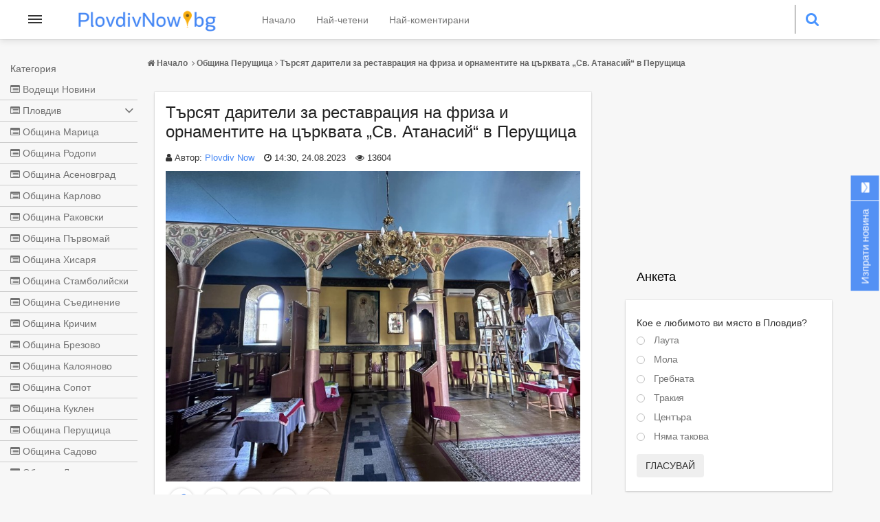

--- FILE ---
content_type: text/html; charset=UTF-8
request_url: https://plovdivnow.bg/obshtina-perushtica/tarsiat-dariteli-restavratsiia-friza-i-ornamentite-93651/
body_size: 11818
content:
<!DOCTYPE html>
<html lang='bg'>

<head>
  <title>Търсят дарители за реставрация на фриза и орнаментите на църквата „Св. Атанасий“ в Перущица - PlovdivNow.bg</title>
  <meta charset="utf-8">
  <meta http-equiv="content-type" content="text/html; charset=UTF-8">
  <meta name="viewport" content="width=device-width, initial-scale=1, maximum-scale=5">
  <meta name="description" content="
От няколко години в църквата &bdquo;Св. Атанасий&ldquo; в Перущица с дарения се направиха много неща-&nbsp; ремонт на �...">
<meta name="facebook-domain-verification" content="k37awfyla0p7qz3spqgpm3gi15gj53" />
  <!-- css -->
  <!-- <link rel="stylesheet" type="text/css" href="/assets/front/css/swiper.min.css"> -->
  <link rel="stylesheet" type="text/css" href="/assets/front/css/owl.carousel.css" rel="stylesheet">
  <link rel="stylesheet" type="text/css" href="/assets/front/css/style.css?v=1.0111211111">
  <link rel="stylesheet" type="text/css" href="/assets/front/css/media.css?v=1.0">
  <link rel="stylesheet" type="text/css" href="/assets/front/css/bootstrap.css?v=1.0">
  <!-- <link rel="stylesheet" type="text/css" href="/assets/front/css/waves.min.css"> -->
  <link href="/assets/front/css/font-awesome.min.css" rel="stylesheet">
  <script src="/assets/front/js/jquery-3.6.1.min.js" type="application/javascript"></script>
  <script src="/assets/front/js/jquery-migrate-1.4.1.min.js" type="application/javascript"></script>
  <script src="/assets/front/js/owl.carousel.min.js" type="application/javascript"></script>

  <link rel="apple-touch-icon" sizes="57x57" href="/assets/front/favicon/apple-icon-57x57.png">
  <link rel="apple-touch-icon" sizes="60x60" href="/assets/front/favicon/apple-icon-60x60.png">
  <link rel="apple-touch-icon" sizes="72x72" href="/assets/front/favicon/apple-icon-72x72.png">
  <link rel="apple-touch-icon" sizes="76x76" href="/assets/front/favicon/apple-icon-76x76.png">
  <link rel="apple-touch-icon" sizes="114x114" href="/assets/front/favicon/apple-icon-114x114.png">
  <link rel="apple-touch-icon" sizes="120x120" href="/assets/front/favicon/apple-icon-120x120.png">
  <link rel="apple-touch-icon" sizes="144x144" href="/assets/front/favicon/apple-icon-144x144.png">
  <link rel="apple-touch-icon" sizes="152x152" href="/assets/front/favicon/apple-icon-152x152.png">
  <link rel="apple-touch-icon" sizes="180x180" href="/assets/front/favicon/apple-icon-180x180.png">
  <link rel="icon" type="image/png" sizes="192x192"  href="/assets/front/favicon/android-icon-192x192.png">
  <link rel="icon" type="image/png" sizes="32x32" href="/assets/front/favicon/favicon-32x32.png">
  <link rel="icon" type="image/png" sizes="96x96" href="/assets/front/favicon/favicon-96x96.png">
  <link rel="icon" type="image/png" sizes="16x16" href="/assets/front/favicon/favicon-16x16.png">
  <link rel="manifest" href="/assets/front/favicon/manifest.json">
  <meta name="msapplication-TileColor" content="#ffffff">
  <meta name="msapplication-TileImage" content="/assets/front/favicon/ms-icon-144x144.png">
  <meta name="theme-color" content="#ffffff">

  <meta property="og:site_name" content="PlovdivNow" />
  <meta property="og:locale" content="bg_BG" />
  <meta property="og:type" content="website" />
  <meta property="og:url" content="https://plovdivnow.bg/obshtina-perushtica/tarsiat-dariteli-restavratsiia-friza-i-ornamentite-93651/" />
  <meta property="og:title" content="Търсят дарители за реставрация на фриза и орнаментите на църквата „Св. Атанасий“ в Перущица" />
  <meta property="og:description" content="" />
  <meta property="og:image" content="https://plovdivnow.bg/news/2023/08/24/tarsiat-dariteli-restavratsiia-friza-i-254.jpg?fbrefresh=" />
  <meta property="fb:app_id" content="222859644945497" />
  
  <link rel="alternate" type="application/rss+xml" href="/rss/index/" />
  <link rel="alternate" type="application/rss+xml" href="/rss/category/plovdiv/" />
  <link rel="alternate" type="application/rss+xml" href="/rss/category/obshtina-marica/" />
  <link rel="alternate" type="application/rss+xml" href="/rss/category/obshtina-rodopi/" />
  <link rel="alternate" type="application/rss+xml" href="/rss/category/obshtina-asenovgrad/" />
  <link rel="alternate" type="application/rss+xml" href="/rss/category/obshtina-karlovo/" />
  <link rel="alternate" type="application/rss+xml" href="/rss/category/obshtina-rakovski/" />
  <link rel="alternate" type="application/rss+xml" href="/rss/category/obshtina-pyrvomai/" />
  <link rel="alternate" type="application/rss+xml" href="/rss/category/obshtina-hisarya/" />
  <link rel="alternate" type="application/rss+xml" href="/rss/category/obshtina-stambolyiski/" />
  <link rel="alternate" type="application/rss+xml" href="/rss/category/obshtina-syedinenie/" />
  <link rel="alternate" type="application/rss+xml" href="/rss/category/obshtina-krichim/" />
  <link rel="alternate" type="application/rss+xml" href="/rss/category/obshtina-brezovo/" />
  <link rel="alternate" type="application/rss+xml" href="/rss/category/obshtina-kaloyanovo/" />
  <link rel="alternate" type="application/rss+xml" href="/rss/category/obshtina-sopot/" />
  <link rel="alternate" type="application/rss+xml" href="/rss/category/obshtina-kuklen/" />
  <link rel="alternate" type="application/rss+xml" href="/rss/category/obshtina-perushtica/" />
  <link rel="alternate" type="application/rss+xml" href="/rss/category/obshtina-sadovo/" />
  <link rel="alternate" type="application/rss+xml" href="/rss/category/obshtina-lyki/" />
  
      
      <script data-ad-client="ca-pub-7051882600327123" async src="https://pagead2.googlesyndication.com/pagead/js/adsbygoogle.js"></script>
      <!-- START Google DFP -->
    
      
    

    <script async='async' src='https://www.googletagservices.com/tag/js/gpt.js'></script>
    <script>
    var googletag = googletag || {};
    googletag.cmd = googletag.cmd || [];
    //googletag.pubads().collapseEmptyDivs(true);
    </script>
    
          <script>
        googletag.cmd.push(function() {
          googletag.defineSlot('/21895014881/Plovdivnow.bg/300_600_sidebar', [[300, 600], [300, 250]], 'div-gpt-ad-1569829297808-0').addService(googletag.pubads());
          googletag.defineSlot('/21895014881/Plovdivnow.bg/S1_DES_W300', [[300, 100], [300, 600], [300, 250]], 'div-gpt-ad-1570622514947-0').addService(googletag.pubads());
          googletag.defineSlot('/21895014881/Plovdivnow.bg/H1_DES_W728', [728, 90], 'div-gpt-ad-1570622753634-0').addService(googletag.pubads());
          googletag.defineSlot('/21895014881/Plovdivnow.bg/H2_DES_W728', [ [ [ 1024, 768 ], [ [ 468, 60 ] ] ], [ [ 1280, 1024 ], [ [ 728, 90 ] ] ]], 'div-gpt-ad-1570623248430-0').addService(googletag.pubads());
          googletag.defineSlot('/21895014881/Plovdivnow.bg/S2_DES_W300', [[300, 600], [300, 250]], 'div-gpt-ad-1570623408248-0').addService(googletag.pubads());
          googletag.defineSlot('/21895014881/Plovdivnow.bg/A1_DES_W728', [728, 90], 'div-gpt-ad-1570623570795-0').addService(googletag.pubads());
          googletag.defineSlot('/21895014881/Plovdivnow.bg/A2_DES_728x90', [728, 90], 'div-gpt-ad-1576077949839-0').addService(googletag.pubads());
          googletag.defineSlot('/21895014881/Plovdivnow.bg/A4_DES_728x90', [728, 90], 'div-gpt-ad-22749066473-0').addService(googletag.pubads());
          googletag.defineSlot('/21895014881/Plovdivnow.bg/A5_DES_728x90', [728, 90], 'div-gpt-ad-22748767444-0').addService(googletag.pubads());
          googletag.defineSlot('/21895014881/Plovdivnow.bg/K1_DES_W728', [728, 90], 'div-gpt-ad-1570623715657-0').addService(googletag.pubads());
          googletag.defineSlot('/21895014881/Plovdivnow.bg/K2_DES_W728', [728, 90], 'div-gpt-ad-1570623807311-0').addService(googletag.pubads());
          googletag.defineSlot('/21895014881/Plovdivnow.bg/H1_MOB_W300', [[300, 100], [300, 250], [300, 600]], 'div-gpt-ad-1570623952089-0').addService(googletag.pubads());
          googletag.defineSlot('/21895014881/Plovdivnow.bg/H2_MOB_W300', [[300, 100], [300, 600], [300, 250]], 'div-gpt-ad-1570624050356-0').addService(googletag.pubads());
          googletag.defineSlot('/21895014881/Plovdivnow.bg/H3_MOB_W300', [[300, 100], [300, 250], [300, 600]], 'div-gpt-ad-1570624146891-0').addService(googletag.pubads());
          googletag.defineSlot('/21895014881/Plovdivnow.bg/A1_MOB_W300', [[300, 100], [300, 600], [300, 250]], 'div-gpt-ad-1570624264015-0').addService(googletag.pubads());
          googletag.defineSlot('/21895014881/Plovdivnow.bg/A2_MOB_W300', [[300, 100], [300, 600], [300, 250]], 'div-gpt-ad-1570624401829-0').addService(googletag.pubads());
          googletag.defineSlot('/21895014881/Plovdivnow.bg/A3_MOB_W300', [[300, 600], [300, 100], [300, 250]], 'div-gpt-ad-1570624549710-0').addService(googletag.pubads());
          googletag.defineSlot('/21895014881/Plovdivnow.bg/A4_MOB_W300', [[300, 600], [300, 100], [300, 250]], 'div-gpt-ad-22749068801-0').addService(googletag.pubads());
          googletag.defineSlot('/21895014881/Plovdivnow.bg/A5_MOB_W300', [[300, 600], [300, 100], [300, 250]], 'div-gpt-ad-22749075047-0').addService(googletag.pubads());
          googletag.defineSlot('/21895014881/Plovdivnow.bg/K1_MOB_W300', [[300, 600], [300, 100], [300, 250]], 'div-gpt-ad-1570624640144-0').addService(googletag.pubads());
          googletag.defineSlot('/21895014881/Plovdivnow.bg/K2_MOB_W300', [[300, 600], [300, 100], [300, 250]], 'div-gpt-ad-1570624922439-0').addService(googletag.pubads());
          googletag.pubads().collapseEmptyDivs(true);
          googletag.pubads().enableSingleRequest();
          googletag.enableServices();
        });
      </script>
        
    <!-- END Google DFP -->
  
</head>

<body>
  <header>
    <div class="row">
      <nav class="mobile-nav">
    <div class="wrapper-mobile-nav">
        <div class="material-design-hamburger">
            <button class="material-design-hamburger__icon" aria-label="Open menu">
                <span class="material-design-hamburger__layer"></span>
            </button>
        </div>
                  <div class="menu menu--off menu--on">
                    <div>Категория</div>
                <a class="change-href" href="/top/">
                    <div class="">
                        <i class="fa fa-list-alt" aria-hidden="true"></i>
                        Водещи Новини
                    </div>
                </a>

                        <a class="change-href has_sub_categories" href="/plovdiv/">
                <div class="">
                    <i class="fa fa-list-alt" aria-hidden="true"></i>
                    Пловдив
                    <span>&nbsp;</span>
                </div>
            </a>
            
                          <div class="subcategories">
                                <a class="change-href" href="/plovdiv-raion-tsentralen/">
                    <div class="">
                        <i class="fa fa-list-alt" aria-hidden="true"></i>
                        Район „Централен“
                    </div>
                </a>
                                <a class="change-href" href="/plovdiv-raion-iztochen/">
                    <div class="">
                        <i class="fa fa-list-alt" aria-hidden="true"></i>
                        Район „Източен“
                    </div>
                </a>
                                <a class="change-href" href="/plovdiv-raion-zapaden/">
                    <div class="">
                        <i class="fa fa-list-alt" aria-hidden="true"></i>
                        Район „Западен“
                    </div>
                </a>
                                <a class="change-href" href="/plovdiv-raion-severen/">
                    <div class="">
                        <i class="fa fa-list-alt" aria-hidden="true"></i>
                        Район „Северен“
                    </div>
                </a>
                                <a class="change-href" href="/plovdiv-raion-yuzhen/">
                    <div class="">
                        <i class="fa fa-list-alt" aria-hidden="true"></i>
                        Район „Южен“
                    </div>
                </a>
                                <a class="change-href" href="/plovdiv-raion-trakiia/">
                    <div class="">
                        <i class="fa fa-list-alt" aria-hidden="true"></i>
                        Район „Тракия“
                    </div>
                </a>
                
              </div>
                                    <a class="change-href " href="/obshtina-marica/">
                <div class="">
                    <i class="fa fa-list-alt" aria-hidden="true"></i>
                    Община Марица
                    <span>&nbsp;</span>
                </div>
            </a>
            
                                    <a class="change-href " href="/obshtina-rodopi/">
                <div class="">
                    <i class="fa fa-list-alt" aria-hidden="true"></i>
                    Община Родопи
                    <span>&nbsp;</span>
                </div>
            </a>
            
                                    <a class="change-href " href="/obshtina-asenovgrad/">
                <div class="">
                    <i class="fa fa-list-alt" aria-hidden="true"></i>
                    Община Асеновград
                    <span>&nbsp;</span>
                </div>
            </a>
            
                                    <a class="change-href " href="/obshtina-karlovo/">
                <div class="">
                    <i class="fa fa-list-alt" aria-hidden="true"></i>
                    Община Карлово
                    <span>&nbsp;</span>
                </div>
            </a>
            
                                    <a class="change-href " href="/obshtina-rakovski/">
                <div class="">
                    <i class="fa fa-list-alt" aria-hidden="true"></i>
                    Община Раковски
                    <span>&nbsp;</span>
                </div>
            </a>
            
                                    <a class="change-href " href="/obshtina-pyrvomai/">
                <div class="">
                    <i class="fa fa-list-alt" aria-hidden="true"></i>
                    Община Първомай
                    <span>&nbsp;</span>
                </div>
            </a>
            
                                    <a class="change-href " href="/obshtina-hisarya/">
                <div class="">
                    <i class="fa fa-list-alt" aria-hidden="true"></i>
                    Община Хисаря
                    <span>&nbsp;</span>
                </div>
            </a>
            
                                    <a class="change-href " href="/obshtina-stambolyiski/">
                <div class="">
                    <i class="fa fa-list-alt" aria-hidden="true"></i>
                    Община Стамболийски
                    <span>&nbsp;</span>
                </div>
            </a>
            
                                    <a class="change-href " href="/obshtina-syedinenie/">
                <div class="">
                    <i class="fa fa-list-alt" aria-hidden="true"></i>
                    Община Съединение
                    <span>&nbsp;</span>
                </div>
            </a>
            
                                    <a class="change-href " href="/obshtina-krichim/">
                <div class="">
                    <i class="fa fa-list-alt" aria-hidden="true"></i>
                    Община Кричим
                    <span>&nbsp;</span>
                </div>
            </a>
            
                                    <a class="change-href " href="/obshtina-brezovo/">
                <div class="">
                    <i class="fa fa-list-alt" aria-hidden="true"></i>
                    Община Брезово
                    <span>&nbsp;</span>
                </div>
            </a>
            
                                    <a class="change-href " href="/obshtina-kaloyanovo/">
                <div class="">
                    <i class="fa fa-list-alt" aria-hidden="true"></i>
                    Община Калояново
                    <span>&nbsp;</span>
                </div>
            </a>
            
                                    <a class="change-href " href="/obshtina-sopot/">
                <div class="">
                    <i class="fa fa-list-alt" aria-hidden="true"></i>
                    Община Сопот
                    <span>&nbsp;</span>
                </div>
            </a>
            
                                    <a class="change-href " href="/obshtina-kuklen/">
                <div class="">
                    <i class="fa fa-list-alt" aria-hidden="true"></i>
                    Община Куклен
                    <span>&nbsp;</span>
                </div>
            </a>
            
                                    <a class="change-href " href="/obshtina-perushtica/">
                <div class="">
                    <i class="fa fa-list-alt" aria-hidden="true"></i>
                    Община Перущица
                    <span>&nbsp;</span>
                </div>
            </a>
            
                                    <a class="change-href " href="/obshtina-sadovo/">
                <div class="">
                    <i class="fa fa-list-alt" aria-hidden="true"></i>
                    Община Садово
                    <span>&nbsp;</span>
                </div>
            </a>
            
                                    <a class="change-href " href="/obshtina-lyki/">
                <div class="">
                    <i class="fa fa-list-alt" aria-hidden="true"></i>
                    Община Лъки
                    <span>&nbsp;</span>
                </div>
            </a>
            
                        
        </div>
    </div>
</nav>

      <span class="logo">
          <a href="/">
              <img src="/assets/front/image/plovdivnow-logo.png" width="210" height="36" alt="PlovdivNow" title="PlovdivNow" />
              
              
          </a>
          
                </span>
      <div class="header_container">
        <nav class="navbar">
    <div class="container-fluid">
        <ul class="nav navbar-nav">
            <li><a href="/">Начало</a></li>
            <li><a href="/mostread/">Най-четени</a></li>
            <li><a href="/mostcommented/">Най-коментирани</a></li>
        </ul>
    </div>
</nav>
        <!-- desktop search -->
        <span class="search_icon">
          <i class="fa fa-search"></i>
          <i class="fa fa-times"></i>
        </span>
        <div class="search">
          <form action="/page/search" method="get" autocomplete="off">
            <input type="search" name="for" placeholder="Търси" value="" />
            <input type="submit" value="">
          </form>
        </div>
        <!-- mobile search -->
        <div id="wrap-search">
          <form action="/page/search" method="get" autocomplete="off">
            <input id="search" name="for" type="text" placeholder="Търси" value="" />
            <input id="search_submit" value="&nbsp;" type="submit" aria-label="Търси">
          </form>
        </div>

        <div class="second-nav">
          <span></span>
          <span></span>
          <span></span>
        </div>
      </div>
    </div>
  </header>


<main class="container">

     <h5 class="breadcrumb" itemscope itemtype="http://schema.org/BreadcrumbList">
                    <a href="/" >
                        <i class="fa fa-home breadcrub-i" aria-hidden="true"></i> <label itemprop="name">Начало</label>
                    </a>
                <label itemprop="itemListElement" itemscope itemtype="http://schema.org/ListItem">

                    <meta itemprop="position" content="1">
                </label>
                                  <i class="fa fa-angle-right breadcrub-i" aria-hidden="true"></i>
                 <label itemprop="itemListElement" itemscope itemtype="http://schema.org/ListItem">

                    <a href="/obshtina-perushtica/" title="Община Перущица" itemprop="item"><label itemprop="name">Община Перущица</label></a>
                       <meta itemprop="position" content="2">
                </label>
                 <i class="fa fa-angle-right breadcrub-i" aria-hidden="true"></i>
                 <label itemprop="itemListElement" itemscope itemtype="http://schema.org/ListItem">

                    <a href="https://plovdivnow.bg/obshtina-perushtica/tarsiat-dariteli-restavratsiia-friza-i-ornamentite-93651/" title="Търсят дарители за реставрация на фриза и орнаментите на църквата „Св. Атанасий“ в Перущица" itemprop="item"><label itemprop="name">Търсят дарители за реставрация на фриза и орнаментите на църквата „Св. Атанасий“ в Перущица</label></a>  
                    <meta itemprop="position" content="3">
                </label>

                


            </h5>


    
    <div class="col-md-9">
        <div class="ad_banner_single">
                      <div class="ad_banner_home">
              
              <!-- /21895014881/Plovdivnow.bg/A1_DES_W728 -->
              <div id='div-gpt-ad-1570623570795-0' style='width: 728px; height: 90px;'>
                <script>
                  googletag.cmd.push(function() { googletag.display('div-gpt-ad-1570623570795-0'); });
                </script>
              </div>
              
            </div>
                            </div>
        <div class="single_news" itemscope="itemscope" itemtype="http://schema.org/BlogPosting">
            <h1 class="single_news_heading">Търсят дарители за реставрация на фриза и орнаментите на църквата „Св. Атанасий“ в Перущица</h1>
            <!-- Автор на статията -->
            <div class="author">
                <i class="fa fa-user"></i> Автор:
                <span>
                                      <a href="https://plovdivnow.bg/page/team/" target="_blank">Plovdiv Now</a>
                                  </span>
                <i class="fa fa-clock-o"></i> <span class="post_date" itemprop="datePublished" content="2023-08-24 14:30:00">14:30, 24.08.2023</span>
                <i class="fa fa-eye"></i> <span>13604</span>
                <meta itemprop="dateModified" content="2023-08-24 12:03:45">
                <div itemprop="author" itemscope="itemscope" itemtype="http://schema.org/Person" content="Plovdiv Now">
                  <meta itemprop="name" content="Plovdiv Now">
                </div>
            </div>
            <meta itemscope="" itemprop="mainEntityOfPage" itemtype="https://schema.org/WebPage">
            <span itemprop="publisher" itemscope="" itemtype="https://schema.org/Organization">
                <meta itemprop="name" content="Plovdivnow.bg">
                <span itemprop="logo" itemscope="" itemtype="https://schema.org/ImageObject">
                    <meta itemprop="url" content="https://plovdivnow.bg/assets/front/image/plovdivnow-logo.png">
                    <meta itemprop="width" content="500">
                    <meta itemprop="height" content="86">
                </span>
            </span>
            <meta itemprop="headline" content="Търсят дарители за реставрация на фриза и орнаментите на църквата „Св. Атанасий“ в Перущица" />
            <!-- Заглавна снимка винаги на 100%! -->
            <div class="img" itemprop="image" itemscope="" itemtype="https://schema.org/ImageObject">
                <img class="img-top" src="https://plovdivnow.bg/news/2023/08/24/tarsiat-dariteli-restavratsiia-friza-i-254.jpg" alt="Търсят дарители за реставрация на фриза и орнаментите на църквата „Св. Атанасий“ в Перущица" width="758" height="568" title="Търсят дарители за реставрация на фриза и орнаментите на църквата „Св. Атанасий“ в Перущица" />
                <meta itemprop="url" content="https://plovdivnow.bg/news/2023/08/24/tarsiat-dariteli-restavratsiia-friza-i-254.jpg">
                <meta itemprop="width" content="800">
                <meta itemprop="height" content="600">
            </div>
            <!-- Социални бутони -->
            <div class="social-share">
                <a href="https://www.facebook.com/sharer/sharer.php?u=https%3A%2F%2Fplovdivnow.bg%2Fobshtina-perushtica%2Ftarsiat-dariteli-restavratsiia-friza-i-ornamentite-93651%2F&amp;title=%D0%A2%D1%8A%D1%80%D1%81%D1%8F%D1%82%20%D0%B4%D0%B0%D1%80%D0%B8%D1%82%D0%B5%D0%BB%D0%B8%20%D0%B7%D0%B0%20%D1%80%D0%B5%D1%81%D1%82%D0%B0%D0%B2%D1%80%D0%B0%D1%86%D0%B8%D1%8F%20%D0%BD%D0%B0%20%D1%84%D1%80%D0%B8%D0%B7%D0%B0%20%D0%B8%20%D0%BE%D1%80%D0%BD%D0%B0%D0%BC%D0%B5%D0%BD%D1%82%D0%B8%D1%82%D0%B5%20%D0%BD%D0%B0%20%D1%86%D1%8A%D1%80%D0%BA%D0%B2%D0%B0%D1%82%D0%B0%20%E2%80%9E%D0%A1%D0%B2.%20%D0%90%D1%82%D0%B0%D0%BD%D0%B0%D1%81%D0%B8%D0%B9%E2%80%9C%20%D0%B2%20%D0%9F%D0%B5%D1%80%D1%83%D1%89%D0%B8%D1%86%D0%B0&amp;scrape=true" class="icon-button facebook" target="_blank" aria-label="Facebook"><i class="fa fa-facebook" aria-hidden="true"></i></a>
                <a href="https://twitter.com/share?url=https%3A%2F%2Fplovdivnow.bg%2Fobshtina-perushtica%2Ftarsiat-dariteli-restavratsiia-friza-i-ornamentite-93651%2F&amp;text=%D0%A2%D1%8A%D1%80%D1%81%D1%8F%D1%82%20%D0%B4%D0%B0%D1%80%D0%B8%D1%82%D0%B5%D0%BB%D0%B8%20%D0%B7%D0%B0%20%D1%80%D0%B5%D1%81%D1%82%D0%B0%D0%B2%D1%80%D0%B0%D1%86%D0%B8%D1%8F%20%D0%BD%D0%B0%20%D1%84%D1%80%D0%B8%D0%B7%D0%B0%20%D0%B8%20%D0%BE%D1%80%D0%BD%D0%B0%D0%BC%D0%B5%D0%BD%D1%82%D0%B8%D1%82%D0%B5%20%D0%BD%D0%B0%20%D1%86%D1%8A%D1%80%D0%BA%D0%B2%D0%B0%D1%82%D0%B0%20%E2%80%9E%D0%A1%D0%B2.%20%D0%90%D1%82%D0%B0%D0%BD%D0%B0%D1%81%D0%B8%D0%B9%E2%80%9C%20%D0%B2%20%D0%9F%D0%B5%D1%80%D1%83%D1%89%D0%B8%D1%86%D0%B0" class="icon-button twitter" target="_blank" aria-label="Twitter"><i class="fa fa-twitter" aria-hidden="true"></i></a>
                <a href="https://plus.google.com/share?url=https://plovdivnow.bg/obshtina-perushtica/tarsiat-dariteli-restavratsiia-friza-i-ornamentite-93651/" class="icon-button google-plus" target="_blank" aria-label="Google plus"><i class="fa fa-google-plus" aria-hidden="true"></i></a>
                <a href="/cdn-cgi/l/email-protection#[base64]" class="icon-button email" aria-label="Email"><i class="fa fa-envelope" aria-hidden="true"></i></a>
                <span class="icon-button print" onclick="printNews(); return false;"><i class="fa fa-print" aria-hidden="true"></i></span>
            </div>


            

                          <div class="ad_banner_home">
                
                <!-- /21895014881/Plovdivnow.bg/A4_DES_728x90 -->
                <div id='div-gpt-ad-22749066473-0' style='width: 728px; height: 90px;'>
                  <script data-cfasync="false" src="/cdn-cgi/scripts/5c5dd728/cloudflare-static/email-decode.min.js"></script><script>
                    googletag.cmd.push(function() { googletag.display('div-gpt-ad-22749066473-0'); });
                  </script>
                </div>
                
              </div>
            
            <!-- Текст - описание -->
            <div class="single_description" itemprop="text"><div class="xdj266r x11i5rnm xat24cr x1mh8g0r x1vvkbs x126k92a">
<div dir="auto">От няколко години в църквата &bdquo;Св. Атанасий&ldquo; в Перущица с дарения се направиха много неща-&nbsp; ремонт на камбанарията, закупиха се и се монтираха електронни камбани, поднови се електроинсталацията в храма и други текущи ремонти, съобщават от настоятелството.</div>
<div dir="auto">&nbsp;</div>
<div dir="auto">По волята на дарители започна реставрация на фриза и орнаментите, които са много захабени, а са уникални. Дарената сума е 7000 лева, но за цялостната реставрация са нужни 20 000 лева.</div>
<div dir="auto">&nbsp;</div>
<div dir="auto"><strong>Обявена е дарителска кампания на:</strong></div>
<div dir="auto">Банковата сметка е IBAN BG88STSA93000023727228</div>
<div dir="auto">при</div>
<div dir="auto">Банка ДСК &ndash;Сдружение с нестопанска цел &bdquo;Свети Атанасий&ldquo; - гр. Перущица,</div>
<div dir="auto">Или на ръка при касиера Кръстина Запрянова</div>
<div dir="auto">тел. 0896738717</div>
</div>
<div class="x11i5rnm xat24cr x1mh8g0r x1vvkbs xtlvy1s x126k92a">
<div dir="auto">&nbsp;</div>
</div></div>

            
          <div class="fb-like" data-href="https%3A%2F%2Fplovdivnow.bg%2Fobshtina-perushtica%2Ftarsiat-dariteli-restavratsiia-friza-i-ornamentite-93651%2F" data-width="320" data-layout="standard" data-action="like" data-size="small" data-show-faces="true" data-share="true"></div>
        </div>
        <!-- Видео iframe -->
                          
            <div class="ad_banner_home">
            <!-- /21895014881/Plovdivnow.bg/A2_DES_728x90 -->
              <div id='div-gpt-ad-1576077949839-0' style='width: 728px; height: 90px;'>
              <script>
                googletag.cmd.push(function() { googletag.display('div-gpt-ad-1576077949839-0'); });
              </script>
              </div>
            </div>
          
				        <!-- Подобни новини -->
        
<h1 class="single_news_heading2">Подобни новини</h1>
<div class="related-news">
	<div class="row">
	    <div class="col-xs-12">
	    	<div class="related-news-container col-xs-12">
			    <div class="related-news-wrapper">
																					<div class="news-box col-xs-6 col-md-3">
									<div class="related-box">
										<a href="https://plovdivnow.bg/obshtina-perushtica/sas-spetsialen-praznik-pochitat-babite-i-traditsiite-127327/">
											<img src="https://plovdivnow.bg/news/2026/01/14/381_sas-spetsialen-praznik-pochitat-babite-999.png" width="182" height="120" alt="Със специален празник почитат бабите и традициите в Перущица" />
											<p class="ds">Със специален празник почитат бабите и традициите в Перущица</p>
											<p>17:11, 14.01.2026</p>
										</a>
									</div>
								</div>
															<div class="news-box col-xs-6 col-md-3">
									<div class="related-box">
										<a href="https://plovdivnow.bg/obshtina-perushtica/kaniat-mladozhentsi-kapankite-perushtitsa-unikalen-mesten-127130/">
											<img src="https://plovdivnow.bg/news/2026/01/08/381_kaniat-mladozhentsi-kapankite-520.jpg" width="182" height="120" alt="Канят младоженци на Къпанките в Перущица - уникален местен обичай" />
											<p class="ds">Канят младоженци на Къпанките в Перущица - уникален местен обичай</p>
											<p>16:02, 08.01.2026</p>
										</a>
									</div>
								</div>
															<div class="news-box col-xs-6 col-md-3">
									<div class="related-box">
										<a href="https://plovdivnow.bg/obshtina-perushtica/niakolko-smelchatsi-se-boriha-krasta-perushtitsa-127054/">
											<img src="https://plovdivnow.bg/news/2026/01/06/381_niakolko-smelchatsi-se-boriha-krasta-420.jpg" width="182" height="120" alt="Няколко смелчаци се бориха за кръста в Перущица" />
											<p class="ds">Няколко смелчаци се бориха за кръста в Перущица</p>
											<p>17:07, 06.01.2026</p>
										</a>
									</div>
								</div>
															<div class="news-box col-xs-6 col-md-3">
									<div class="related-box">
										<a href="https://plovdivnow.bg/obshtina-perushtica/perushtitsa-se-gotvi-spasiavaneto-svetiia-krast-127005/">
											<img src="https://plovdivnow.bg/news/2026/01/05/381_perushtitsa-se-gotvi-spasiavaneto-117.jpg" width="182" height="120" alt="Перущица се готви за спасяването на Светия кръст" />
											<p class="ds">Перущица се готви за спасяването на Светия кръст</p>
											<p>14:25, 05.01.2026</p>
										</a>
									</div>
								</div>
															<div class="news-box col-xs-6 col-md-3">
									<div class="related-box">
										<a href="https://plovdivnow.bg/obshtina-perushtica/silniiat-viatar-sabori-postroika-perushtitsa-nanese-126968/">
											<img src="https://plovdivnow.bg/news/2026/01/04/381_silniiat-viatar-sabori-postroika-685.jpg" width="182" height="120" alt="Силният вятър събори постройка в Перущица, нанесе множество щети" />
											<p class="ds">Силният вятър събори постройка в Перущица, нанесе множество щети</p>
											<p>19:33, 04.01.2026</p>
										</a>
									</div>
								</div>
															<div class="news-box col-xs-6 col-md-3">
									<div class="related-box">
										<a href="https://plovdivnow.bg/obshtina-perushtica/kmetat-perushtitsa-da-badem-edinni-i-uvereni-badeshteto-126885/">
											<img src="https://plovdivnow.bg/news/2026/01/01/381_kmetat-perushtitsa-da-badem-edinni-i-219.jpg" width="182" height="120" alt="Кметът на Перущица: Да бъдем единни и уверени в бъдещето на града ни!" />
											<p class="ds">Кметът на Перущица: Да бъдем единни и уверени в бъдещето на града ни!</p>
											<p>10:50, 01.01.2026</p>
										</a>
									</div>
								</div>
															<div class="news-box col-xs-6 col-md-3">
									<div class="related-box">
										<a href="https://plovdivnow.bg/obshtina-perushtica/tezhka-katastrofa-patia-mezhdu-perushtitsa-i-brestovitsa-126835/">
											<img src="https://plovdivnow.bg/news/2025/12/30/381_tezhka-katastrofa-patia-mezhdu-990.png" width="182" height="120" alt="Тежка катастрофа на пътя между Перущица и Брестовица" />
											<p class="ds">Тежка катастрофа на пътя между Перущица и Брестовица</p>
											<p>17:32, 30.12.2025</p>
										</a>
									</div>
								</div>
															<div class="news-box col-xs-6 col-md-3">
									<div class="related-box">
										<a href="https://plovdivnow.bg/obshtina-perushtica/paliat-svetlinite-elhata-perushtitsa-sled-broeni-dni-125636/">
											<img src="https://plovdivnow.bg/news/2025/11/26/381_paliat-svetlinite-elhata-perushtitsa-985.jpg" width="182" height="120" alt="Палят светлините на елхата в Перущица след броени дни" />
											<p class="ds">Палят светлините на елхата в Перущица след броени дни</p>
											<p>14:22, 26.11.2025</p>
										</a>
									</div>
								</div>
							
									    </div>
					<div class="clearfix"></div>
					<input type="hidden" name="newsId" id="newsId" value="93651" />
					<input type="hidden" name="categoryId" id="categoryId" value="14" />
					<input type="hidden" name="newsIdAjax" id="newsIdAjax" value="4" />
					<input type="hidden" name="newsSeeMorePage" id="newsSeeMorePage" value="1" />
					<center> <a href="javascript:;" class="see_more_related_news btn btn-send hidden-md-up"><i class="fa fa-arrow-circle-o-down" aria-hidden="true"></i> Виж още</a> </center>
			    <!-- Add Pagination -->
			    <div class="swiper-pagination"></div>
			</div>
		</div>
	</div>
</div>

                
                  <div class="ad_banner_home">
            
            <!-- /21895014881/Plovdivnow.bg/A5_DES_728x90 -->
            <div id='div-gpt-ad-22748767444-0' style='width: 728px; height: 90px;'>
              <script>
                googletag.cmd.push(function() { googletag.display('div-gpt-ad-22748767444-0'); });
              </script>
            </div>
            
          </div>
        

        <!-- Коментари -->
        <div class="detailBox" id="comments">
    <div class="titleBox">
        <label class="ucfirst">коментари</label>
    </div>
    <div class="actionBox">
        
        <form class="add-comment row" id="review_form" name="review_form">
            <div class="form-group input-form-coment">
                <input name="comment_name" type="text" id="comment_name" value="" placeholder="Име" class="form-control col-md-6"
                       oninvalid="this.setCustomValidity('Моля попълнете полето.')"
                       oninput="setCustomValidity('')"
                />
            </div>
            <div class="form-group input-form-coment">
                <input name="comment_mail" type="email" class="form-control col-md-6 col-xs-12" value="" placeholder="EMail"  id="comment_mail" />
            </div>
            <div class="form-group input-form-coment">
                <textarea name="comment_text" id="comment_text"  class="form-control" placeholder="Текст"  rows="2"></textarea>
            </div>
            <p style="color:red;margin-bottom: 0px;" id="errorMsgComment"> </p>
            <input value="93651" name="idnews" id="idnews" type="hidden">
            <input value="Изпрати" class="btn btn-default input-form-coment-2" name="comment_submit" id="comment_submit" type="button">
        </form>
    </div>
</div>

<div class="clearfix"></div>
<div class="fb-comments-news-h" style="font-size: 18px;">Вашият коментар през Facebook</div>
<div class="fb-comments" data-href="https://plovdivnow.bg/obshtina-perushtica/tarsiat-dariteli-restavratsiia-friza-i-ornamentite-93651/" data-width="100%" data-numposts="8"></div>



        <h1  style="display: none;" class="single_news_heading2 traffic">Новини <img src="https://plovdivnow.bg/assets/front/image/trafficnews3-last2.png" style="height: 30px;" width="106" height="30" alt="Trafficnews logo" title="Trafficnews logo" /></h1>
        <div style="display: none; margin-bottom:25px;" class="related-news traffic-feed">
        	<div class="row">
        	    <div class="col-xs-12">
        	    	<div class="related-news-container col-xs-12">
        			    <div id="trafficnews_feed" class="related-news-wrapper">
        			      
        			    </div>
        					<div class="clearfix"></div>
        			</div>
        		</div>
        	</div>
        </div>

            </div>
    <!-- sidebar -->
    <!-- sidebar -->
<div class="sidebar col-xs-12 col-md-3">

  <div class="ad_banner center" style="min-height: 250px;">
    
    <!-- /21895014881/Plovdivnow.bg/S1_DES_W300 -->
    <div id='div-gpt-ad-1570622514947-0'>
      <script>
        googletag.cmd.push(function() { googletag.display('div-gpt-ad-1570622514947-0'); });
      </script>
    </div>
    
  </div>

    <!-- Poll Wrapper -->
<div class="poll_wrap" style="width: 100%;">
    <div class="follow_us_title">
        <h3>Анкета</h3>
    </div>
    <div class="sidebar-box-1 poll_form_wrap">
      <h5>Кое е любимото ви място в Пловдив?</h5>
              <form class="poll_form" name="review_form">
                      <label class="check_container radio invoice_check" for="answer_0">Лаута
                <input type="radio" name="value_anketa" value="362" id="answer_0">
                <span class="checkmark"></span>
            </label>
                      <label class="check_container radio invoice_check" for="answer_1">Мола
                <input type="radio" name="value_anketa" value="363" id="answer_1">
                <span class="checkmark"></span>
            </label>
                      <label class="check_container radio invoice_check" for="answer_2">Гребната
                <input type="radio" name="value_anketa" value="364" id="answer_2">
                <span class="checkmark"></span>
            </label>
                      <label class="check_container radio invoice_check" for="answer_3">Тракия
                <input type="radio" name="value_anketa" value="365" id="answer_3">
                <span class="checkmark"></span>
            </label>
                      <label class="check_container radio invoice_check" for="answer_4">Центъра
                <input type="radio" name="value_anketa" value="366" id="answer_4">
                <span class="checkmark"></span>
            </label>
                      <label class="check_container radio invoice_check" for="answer_5">Няма такова
                <input type="radio" name="value_anketa" value="367" id="answer_5">
                <span class="checkmark"></span>
            </label>
          
          <span id='errorMsg'> </span>
          <div class="clearfix"></div>
          <input type="hidden" name="id_anketa"  value="65">
          <div class="see_all_btn_wrap">
              <button type="submit" id='submit_anketa' name='submit_anketa' class="btn btn_small see_all">ГЛАСУВАЙ</button>
          </div>
        </form>
          </div>
</div>

<h3>Избор на редактора</h3>
<div class="sidebar-box-1 sidebar-row-2">
        <div class="hover-social-2">
        <a href="/plovdiv/ot-salona-lozenets-modniia-podium-milano-istoriiata-127603/">
          <img src="https://plovdivnow.bg/news/2026/01/22/381_ot-salona-lozenets-modniia-podium-531.jpg" width="268" height="188" alt="От салона в Лозенец до модния подиум в Милано: Историята на Джордж Тодоров" />
          <div class="subheading">
              От салона в Лозенец до модния подиум в Милано: Историята на Джордж Тодоров
          </div>
        </a>
        <div class="inline-underheading">
            <span><a href="/plovdiv/" class="sidebar-category">Пловдив</a></span>            <span class="share">
                <span class="js-share-item" data-id="127603">
                    <i class="fa fa-share-alt" aria-hidden="true"></i>
                </span>
            </span>
        </div>
    </div>
        <div class="hover-social-2">
        <a href="/plovdiv/pozhar-ostavi-semeistvo-selo-smilets-bez-domteche-kampaniia-127573/">
          <img src="https://plovdivnow.bg/news/2026/01/21/381_pozhar-ostavi-semeistvo-selo-smilets-549.jpg" width="268" height="188" alt="Пожар остави семейство от село Смилец без дом – тече кампания за набиране на средства" />
          <div class="subheading">
              Пожар остави семейство от село Смилец без дом – тече кампания за набиране на средства
          </div>
        </a>
        <div class="inline-underheading">
            <span><a href="/plovdiv/" class="sidebar-category">Пловдив</a></span>            <span class="share">
                <span class="js-share-item" data-id="127573">
                    <i class="fa fa-share-alt" aria-hidden="true"></i>
                </span>
            </span>
        </div>
    </div>
        <div class="hover-social-2">
        <a href="/plovdiv/bez-razrez-lekari-plovdiv-spasiha-patsient-12-santimetrov-127418/">
          <img src="https://plovdivnow.bg/news/2026/01/16/381_bez-razrez-lekari-plovdiv-spasiha-668.jpg" width="268" height="188" alt="Без разрез: лекари в Пловдив спасиха пациент с 12-сантиметров тумор ВИДЕО" />
          <div class="subheading">
              Без разрез: лекари в Пловдив спасиха пациент с 12-сантиметров тумор ВИДЕО
          </div>
        </a>
        <div class="inline-underheading">
            <span><a href="/plovdiv/" class="sidebar-category">Пловдив</a></span>            <span class="share">
                <span class="js-share-item" data-id="127418">
                    <i class="fa fa-share-alt" aria-hidden="true"></i>
                </span>
            </span>
        </div>
    </div>
        <div class="hover-social-2">
        <a href="/plovdiv/rast-razhdaniiata-plovdiv-vapreki-demografskiia-spad-127090/">
          <img src="https://plovdivnow.bg/news/2026/01/07/381_rast-razhdaniiata-plovdiv-vapreki-215.jpg" width="268" height="188" alt="Ръст на ражданията в Пловдив въпреки демографския спад" />
          <div class="subheading">
              Ръст на ражданията в Пловдив въпреки демографския спад
          </div>
        </a>
        <div class="inline-underheading">
            <span><a href="/plovdiv/" class="sidebar-category">Пловдив</a></span>            <span class="share">
                <span class="js-share-item" data-id="127090">
                    <i class="fa fa-share-alt" aria-hidden="true"></i>
                </span>
            </span>
        </div>
    </div>
        <div class="hover-social-2">
        <a href="/plovdiv/lekari-plovdiv-otchitat-rast-uslozhnenite-sluchai-obemni-126740/">
          <img src="https://plovdivnow.bg/news/2025/12/27/381_lekari-plovdiv-otchitat-rast-025.jpg" width="268" height="188" alt="Лекари от Пловдив отчитат ръст на усложнените случаи с обемни формации на шията" />
          <div class="subheading">
              Лекари от Пловдив отчитат ръст на усложнените случаи с обемни формации на шията
          </div>
        </a>
        <div class="inline-underheading">
            <span><a href="/plovdiv/" class="sidebar-category">Пловдив</a></span>            <span class="share">
                <span class="js-share-item" data-id="126740">
                    <i class="fa fa-share-alt" aria-hidden="true"></i>
                </span>
            </span>
        </div>
    </div>
        <div class="hover-social-2">
        <a href="/plovdiv-raion-zapaden/koledno-chudo-selena-lekari-posreshtnaha-shest-praznichni-126719/">
          <img src="https://plovdivnow.bg/news/2025/12/26/381_koledno-chudo-selena-lekari-461.jpg" width="268" height="188" alt="Коледно чудо в „Селена“: лекари посрещнаха шест празнични бебета – сред тях и малък „победител“" />
          <div class="subheading">
              Коледно чудо в „Селена“: лекари посрещнаха шест празнични бебета – сред тях и малък „победител“
          </div>
        </a>
        <div class="inline-underheading">
            <span><a href="/plovdiv-raion-zapaden/" class="sidebar-category">Район „Западен“</a></span>            <span class="share">
                <span class="js-share-item" data-id="126719">
                    <i class="fa fa-share-alt" aria-hidden="true"></i>
                </span>
            </span>
        </div>
    </div>
    
</div>

  
  <!-- BANNER 1 -->
  <div class="clearfix"></div>
  <div id="sidebar-banner" class="sidebar text-center col-xs-12 col-md-3">
      <div class="ad_banner_home">
      
      <!-- /21895014881/Plovdivnow.bg/S2_DES_W300 -->
      <div id='div-gpt-ad-1570623408248-0'>
        <script>
          googletag.cmd.push(function() { googletag.display('div-gpt-ad-1570623408248-0'); });
        </script>
      </div>
      
    </div>
    </div>

  <div class="weather-widget">
    <a class="weatherwidget-io" href="https://forecast7.com/bg/42d1424d75/plovdiv/" data-label_1="Пловдив" data-label_2="Времето" data-mode="Current" data-theme="original" data-icons="Climacons" >Пловдив Времето</a>
    
      <script>
      !function(d,s,id){var js,fjs=d.getElementsByTagName(s)[0];if(!d.getElementById(id)){js=d.createElement(s);js.id=id;js.src='https://weatherwidget.io/js/widget.min.js';fjs.parentNode.insertBefore(js,fjs);}}(document,'script','weatherwidget-io-js');
      </script>
    
  </div>

    


  
    <!-- BANNER 3 -->
  <div class="clearfix"></div>
  <!-- sidebar sticky -->
  <div id="sidebar-banner-3" class="sidebar sticky text-center col-xs-12 col-md-3">
    <div class="sidebar-banner">
      <!-- /21895014881/Plovdivnow.bg/300_600_sidebar -->
      <div id='div-gpt-ad-1569829297808-0'>
        <script>
          googletag.cmd.push(function() { googletag.display('div-gpt-ad-1569829297808-0'); });
        </script>
      </div>
    </div>
  </div>
</div>
<a href="/page/signal/" onclick="ga('send', 'event', 'SentQuote', 'click', 'Send News Button');">
  <div class="sent_quote">
    Изпрати новина
    <i class="fa fa-envelope" aria-hidden="true"></i>
  </div>
</a>

</main>




	<script type="text/javascript">
	$(document).ready(function() {
		console.log('ajax');
		$.ajax({
				type: 'get',
				// dataType : 'jsonp',   //you may use jsonp for cross origin request
        crossDomain:true,
				data: {},
				url: 'https://trafficnews.bg/ajax/feed/',
				success: function (result) {
					$('.single_news_heading2.traffic').show();
					$('.related-news.traffic-feed').show();
					 var items = [];
					 $.each( result.data, function( key, val ) {
					     $('#trafficnews_feed').append( "<div class=\"news-box col-xs-6 col-md-3\"><div class=\"related-box\"><a href=\"https://trafficnews.bg/"+val.url+"/"+val.url_news+"-"+val.news_id+"/"+"\" target=\"_blank\" ><img src=\"https://cdn2.trafficnews.bg/"+val.news_picture_directory+'381_'+val.news_picture_filename+"."+val.news_picture_extension+"\" width='182' height='120' alt='"+val.url_news+"-"+val.news_id+"' title='"+val.news_title+"' /><p class=\"ds\">"+val.news_title+"</p><p></p></a></div></div>" );
					   });
						 // console.log(items);
				},
				error: function(data){
					console.log('error');
			  }

		});
	});
	</script>


<!--<script src="/assets/front/js/vue.min.js" type="application/javascript" ></script>-->
<!--<script src="/assets/front/js/comments.js" type="application/javascript" ></script>-->
<footer>
    <div class="container">
        <div class="footer-menu">
            <ul>
                <li>
                    <a href="/page/about/">
                        Относно PlovdivNow
                    </a>
                    <span class="UnbpDd">·</span>
                </li>
                <li>
                    <a href="/page/contact/">
                        Контакти
                    </a>
                    <span class="UnbpDd">·</span>
                </li>

                <li>
                    <a href="/page/advertise/">
                        За реклама
                    </a>
                    <span class="UnbpDd">·</span>
                </li>

                <li>
                    <a href="/page/team/">
                        Екип
                    </a>
                    <span class="UnbpDd">·</span>
                </li>

                <li>
                    <a href="/page/terms/">
                        Условия за ползване
                    </a>
                    <span class="UnbpDd">·</span>
                </li>

                <li>
                    <a href="/page/signal/">
                        Сигнализирай
                    </a>
                    <span class="UnbpDd">·</span>
                </li>

                <li>
                    <a href="/#gdpr_user_roles" >Потребителски права</a>
                    <span class="UnbpDd">·</span>
                </li>

                <li>
                    <a href="/#gdpr_politics_security">Политика за поверителност</a>
                    <span class="UnbpDd">·</span>
                </li>

                <li>
                    <a href="/#gdpr_politics_roles">Политика за бисквитки</a>
                </li>
            </ul>
        </div>
        <div class="bottom-footer">
            ©2026 PlovdivNow
            <a href="https://trafficnews.bg/" target="_blank" class="ft_logo"style="float: right;" title="PlovdivNow">
                <img src="/assets/front/image/traffic-logo.svg" alt="PlovdivNow" style=" filter: grayscale(100%); height: 30px; position: relative; top: -5px; margin-right: 10px;" width="102" height="30"> &nbsp;
             </a>
        </div>
    </div>
    <button class="back-to-top waves-effect waves-effect" type="button"></button>
</footer>

<div class="modal fade" tabindex="-1" role="dialog" id="js-modal-share">
    <div class="modal-dialog" role="document">
        <div class="modal-content">
            <div class="modal-header">
                <button type="button" class="close" data-dismiss="modal" aria-label="Close"><span aria-hidden="true">&times;</span></button>
                <h4 class="modal-title">Сподели</h4>
            </div>
            <div class="modal-body" id="js-share-body">

            </div>
        </div><!-- /.modal-content -->
    </div><!-- /.modal-dialog -->
</div><!-- /.modal -->

<!-- success reg -->
<div style="display: none; background: rgba(0,0,0,0.5); " class="modal fade" tabindex="-1" role="dialog" id="js-modal-share">
	<div class="pop-new">
		<div class="modal-content">
			<div class="">
				<img class="img-fluid" src="https://plovdivnow.bg/assets/front/image/yess.jpg" alt="yes" title="yes" />
				<span class="blue">Благодарим Ви!</span>
				<span class="bigger">
					Благодарим за вашата регистрация!
				</span>
				<p>
					В знак за това, че ценим нашите потребители, ще имате удоволствието да виждате най-важните новини от деня преди вскички останали!
				</p>
			</div>

		</div>
		<span class="gray">от екипа на TrafficNews.bg</span>
	</div>
</div>
<!-- success reg -->




<!-- Global site tag (gtag.js) - Google Analytics -->
<script async src="https://www.googletagmanager.com/gtag/js?id=UA-125875441-1"></script>
<script>
window.dataLayer = window.dataLayer || [];
function gtag(){dataLayer.push(arguments);}
gtag('js', new Date());

gtag('config', 'UA-125875441-1');
</script>


<!-- js -->
<script src="/assets/front/js/bootstrap.min.js" type="application/javascript"></script>


<script src="/assets/front/js/plovdivnow.js?v=1.0" type="application/javascript"></script>
<script src="/assets/front/js/custom.js?v=1.0" type="application/javascript"></script>

<script>
  document.addEventListener('DOMContentLoaded', function () {
    const adFigures = document.querySelectorAll('.ads_banner, .ads-banner');

    adFigures.forEach(figure => {
      const adSlot = figure.querySelector('div[id^="div-gpt-ad"]');

      if (adSlot) {
        googletag.cmd.push(function () {
          googletag.pubads().addEventListener('slotRenderEnded', function (event) {
            const renderedSlotId = event.slot.getSlotElementId();

            if (renderedSlotId === adSlot.id) {
              if (event.isEmpty) {
                figure.style.display = 'none';
              } else {
                figure.style.display = 'block';
                adSlot.style.display = 'block';
              }
            }
          });
        });
      }
    });
  });
</script>

<script defer src="https://static.cloudflareinsights.com/beacon.min.js/vcd15cbe7772f49c399c6a5babf22c1241717689176015" integrity="sha512-ZpsOmlRQV6y907TI0dKBHq9Md29nnaEIPlkf84rnaERnq6zvWvPUqr2ft8M1aS28oN72PdrCzSjY4U6VaAw1EQ==" data-cf-beacon='{"version":"2024.11.0","token":"ae5f981913d24937bf8c5c51f7a43907","r":1,"server_timing":{"name":{"cfCacheStatus":true,"cfEdge":true,"cfExtPri":true,"cfL4":true,"cfOrigin":true,"cfSpeedBrain":true},"location_startswith":null}}' crossorigin="anonymous"></script>
</body>
</html>



--- FILE ---
content_type: text/html; charset=utf-8
request_url: https://www.google.com/recaptcha/api2/aframe
body_size: 267
content:
<!DOCTYPE HTML><html><head><meta http-equiv="content-type" content="text/html; charset=UTF-8"></head><body><script nonce="h-ETo4v3_JYQQDvc7d-5dg">/** Anti-fraud and anti-abuse applications only. See google.com/recaptcha */ try{var clients={'sodar':'https://pagead2.googlesyndication.com/pagead/sodar?'};window.addEventListener("message",function(a){try{if(a.source===window.parent){var b=JSON.parse(a.data);var c=clients[b['id']];if(c){var d=document.createElement('img');d.src=c+b['params']+'&rc='+(localStorage.getItem("rc::a")?sessionStorage.getItem("rc::b"):"");window.document.body.appendChild(d);sessionStorage.setItem("rc::e",parseInt(sessionStorage.getItem("rc::e")||0)+1);localStorage.setItem("rc::h",'1769913693064');}}}catch(b){}});window.parent.postMessage("_grecaptcha_ready", "*");}catch(b){}</script></body></html>

--- FILE ---
content_type: text/css
request_url: https://plovdivnow.bg/assets/front/css/media.css?v=1.0
body_size: 2144
content:

.banner-tag {
	text-align: center;
}

.banner-tag  iframe {
		display: inline-block;
}
iframe {
	max-width: 100%;
}

/* .sidebar.sticky 	{
	position: -webkit-sticky;
	position: sticky;
	top: 80px;
}
  

#sidebar-banner {
 	width: 100%;
 	padding: 0;
}

#sidebar-banner.stick {
	position: fixed;
	top: 80px;
	width: auto;
}

*/

.redaktor_choose {
	display: none;
}

form.plovdiv input {
	height: auto !important;
}
form.plovdiv input,
form.plovdiv textarea {
	background: none;
	color: #fff;
}
form.plovdiv label {
	color: #fff;
}

form.plovdiv {
	background: url(../../front/image/tv-bg-2.jpg) no-repeat top right #256198;
	padding: 20px;
	margin-top: 15px;
}

@media (min-width: 1200px) and (max-width: 1600px){
	main{
		padding-left: 170px!important;
	}
}
@media (min-width: 1200px){
	.container {
	    max-width: 1200px!important;
	    min-width: 300px!important;
	    width: 100%!important;
	}

	footer .footer-menu{
		text-align: center;
	}

}

@media (max-width: 991px){
	.sidebar.sticky 	{
		position: sticky;
		top: 150px;
	}
}
@media (min-width: 991px){
  .hcoamtes{
    display: none;
  }
}
@media (max-width: 1200px){

	main{
		padding-top: 135px;
	}
	.navbar{
		display: none;
	}
	.search {
	display: none;
    position: absolute!important;
    left: 4px;
    top: 4px!important;
    z-index: 9999999999;
	}
	#wrap-search{
	    display: block;
	    width: 90%;
	    /* left: 0; */
	    right: 30px;
	    height: 39px;
	}
	.search form input[type="search"] {
	    width: 100%;
	    height: 41px;
	}
	.search form input[type="submit"]{
		height: 41px;
	}
	main {
    	padding-top: 63px!important;
	}
		header .logo {
	    width: 200px;
	    position: relative;
	    top: 10%px;
	    z-index: 1;
			margin-bottom: 10px;
	}
	
	#wrap-search input[type="submit"] {
		margin-top: 3px;
	}
	
	.wrapper-mobile-nav .menu p {

	    margin-top: 1em;
	}
	.wrapper-mobile-nav .menu {
	    background: #fff;
	    top: 55px !important;
	    overflow-y: auto;
	    height: 100vh!important;
	}
	.wrapper-mobile-nav .menu--off{
		left: -80%;
	}
	.wrapper-mobile-nav .menu--on{
		left: 0%!important;
		-webkit-box-shadow: 0 1px 3px 0 rgba(0,0,0,0.16), 0 0 0 1px rgba(0,0,0,0.04);
	    box-shadow: 0 1px 3px 0 rgba(0,0,0,0.16), 0 0 0 1px rgba(0,0,0,0.04);
	    -webkit-transition: box-shadow .3s ease-in-out;
	    transition: box-shadow .3s ease-in-out;
	}
	.mobile-nav {
    	width: 45px;
    	z-index: 1;

	}
	.material-design-hamburger{
		position: relative;
		z-index: 1;
	}
	.wrapper-mobile-nav {
		width: 45px;
    	margin-left: 0px;
	}
	.second-nav{
		float: right;
	    width: 30px;
	    height: 28px;
	    position: relative;

		position: absolute;
		top: 3px;
		right: 10px;
		top: 13px;

	}
	.second-nav:hover{
		cursor: pointer;
	}
	.second-nav span{
	    width: 100%;
	    float: right;
	    height: 8px;
	    position: relative;
	}
	.second-nav span:before{
	    content: '';
	    content: '';
	    width: 5px;
	    height: 5px;
	    background: #757575;
	    position: absolute;
	    top: 3px;
	    left: 0;
	    right: 0;
	    margin: 0 auto;
	    border-radius: 50%;
	}
	.secon-nav-open{
		display: block!important;
	}
	
	
.navbar .navbar-nav {
	margin: 7.5px 0;
	text-align: left;
}
	.navbar{
		width: auto;
	    float: right;
	    right: 0px;
	    top: 49px;
	    background: #fff;
	    position: absolute!important;
	    -webkit-box-shadow: 0 1px 3px 0 rgba(0,0,0,0.16), 0 0 0 1px rgba(0,0,0,0.04);
	    box-shadow: 0 1px 3px 0 rgba(0,0,0,0.16), 0 0 0 1px rgba(0,0,0,0.04);
	    -webkit-transition: box-shadow .3s ease-in-out;
	    transition: box-shadow .3s ease-in-out;
	}
	.dropdown-menu {
    	min-width: 100%!important;
	}
	.navbar .container-fluid{
		padding: 0px;
	}
	.navbar-nav > li {
    	width: 100%!important;
	}

}
@media (max-width: 991px){
	body{
		background-color: rgb(234, 234, 234)!important;
	}
	.top_heading {
	    color: #757575;
	    font-size: 22px;
	    padding-left: 0px;
	    margin: 30px 0px;
	}
	.redaktor_choose {
		display: block;
	}
	.share{
		opacity: 1;
	}
	.text-container .small-descriptioin, .visible-heading .subheading{
  		display: none;
  	}
	.single_news .single_description {
	    font-size: 16px;
	    line-height: 26px;
	}
	.single_news img{
		width: 100%;
		height: auto;
	}
	.col-md-12.information-page h1{
		font-size: 19px;
	}
	.information-page i{
		font-size: 19px;
	}
	.sidebar{
		display: none;
	}
	.sidebar .hover-social-2 img {
		width: 100%
	}
	.pedding{
		display: none;
	}
	.navbar.secon-nav-open li a{
		padding: 10px 5px!important;
	}
	.more-link:before{
	  content: 'Показване на още';
	  font-size: 11px;
	   color: #5f5e5e;
    	font-weight: 300;
	  float: right;
	  padding-left: 5px;
	}
	.show-more .more-link:before{
	    content: 'Показване на по-малко';
	  font-size: 11px;
	    color: #5f5e5e;
    	font-weight: 300;
	  float: right;
	  padding-left: 5px;
	}
	.more-link:after{
		color: #5f5e5e!important;
	}
	.show-more .more-link:after{
		color: #5f5e5e!important;
	}
	.mobile-share{
		display: block;
		position: absolute;
		bottom: 4px;
		left: 10px;
		font-size: 11px;
	  	color: #636363;
    	font-weight: 300;
	}
	.mobile-share a{
	  	color: #5f5e5e;
    	font-weight: 300;
	}
	.mobile-share a i{
		color: #bebebe;
    	font-size: 10px;
	}
	.modal-dialog #js-share-body{
		padding: 10px;
	}
	.modal-dialog .media-body{
		font-size: 13px;

	}
	.modal-dialog .media-body h4.media-heading{
		height: 52px;
		font-size: 16px;
    	margin-bottom: 0px;
    	overflow: hidden;
	}
	.single_news_heading{
		font-size: 18px;
	}
	.single_news_heading2{
		font-size: 19px;
	}
	.oyJxcb{
		background: #f1f1f1;
	    box-shadow: 0px 0px 4px -2px;
	    padding: 6px;
	    color: #8d8b8b;
	    position: relative;
	    font-weight: 300;
	    padding-left: 25px;
	}
	.oyJxcb span:before{
		font-family: 'FontAwesome';
	    content: "\f107";
	    position: absolute;
	    top: 7px;
	    left: 8px;
	    font-size: 15px;
	}

	.oyJxcb span i{
		display: none;
	}
	.text-container {
		margin-bottom: 6px;
	    padding-bottom: 10px!important;
	}
	.text-container.show-more{
		padding-bottom: 25px!important;
	}
	.more-link {
	    font-size: 15px;
	    height: 20px;
	    bottom: 4px;
	}

	@keyframes left-slide {
	  0% {
	    right: 0;
	  }
	  50% {
	    right: 100px;
	  }
	  100% {
	    right: 0;
	  }
	}
	@keyframes transform {
	  10% {
	    transform: translate(0px, 10px);
	  }
	  50% {
	    transform: translate(100px, 50px);
	  }
	  100% {
	    transform: translate(0px, 10px);
	  }
	}

}
@media (max-width: 767px){
	.wrapper-mobile-nav .menu--off{
		min-height: 100vh!important;
		z-index: 999;
	}
	.wrapper-mobile-nav .menu{
		padding-bottom: 20%;
	}
	.show-more .more-text{
		padding-top: 0px;
	}
	.text-container .small-descriptioin{
		font-size: 13px;
    	height: 33px;
	}
	.input-form-coment{
		width: 96%!important;
	}
	.input-form-coment input{
		padding-left: 10px!important;
	}
	.more-text .subheading{
		max-height: 37px;
		overflow:hidden;
	}
	.contact-page .contact-description{
		padding-right: 0px;
		background-image:none!important;
	}
	.contact-page h1{
		font-size: 24px;
    	line-height: 28px;
	}
	.contact-page h2{
		font-size: 20px;
	}
	.information-page h1{
		font-size: 24px;
    	line-height: 28px;
	}
	.form-header{
		font-size: 20px;
	}
	.text-container img {
		width: 70px;
    	height: 65px;
    	margin-right: 10px;
	}
	.visible-heading h2 {
   	 	font-size: 15px;
   	 	line-height: 20px;
   	 	max-height: 39px;
    	overflow: hidden;
	}
	.visible-heading .hover-social-2{
		display: none;
	}
	.text-container .tags{
		display: none;
	}
	.more-news {
    	width: 100%;
	}
	.col-md-9, .col-md-12, .col-md-6{
		padding: 0px!important;
	}
	.container {
	    padding-right: 7px!important;
	    padding-left: 7px!important;
	}
	.text-container {
    	padding: 10px;
	}
	.single_news{
		padding: 10px;
	}
	.visible-heading {
    	width: 72%;
	}
	.background--blur{
		overflow: hidden!important;
	}
		.background--blur main{
		overflow: hidden!important;
	}
	.background--blur main{
		z-index: -1;
	}
	footer{
		display: table;
	}
	.footer-menu{
		order: 1;
    	display: table-header-group;
	}
	.footer-menu .UnbpDd{
		display: none;
	}
	footer .footer-menu ul li{
		width: 100%;
    	margin: 3px 0px;
	}
	footer .footer-description{
		color: #757575;
		order: 2;
		text-align: left;
    	display: table-footer-group;
	}
	footer .footer-menu ul li a {
    	color: #797979;
	}
	footer .bottom-footer{
		text-align:left;
		padding-top: 7px;
	}

	header .logo img {
		width: 180px;
	}
	
	.sent_quote {
	
		width: auto;
		font-size: 13px;
		padding: 1px 8px 18px 6px;
	
	}
	
	.sent_quote i {
	
		padding-left:8px;
	}
	
	
	.sent_quote::before {
		right: 28px;
		display: none;
	}
		.form-group {
		padding-right: 0px !important;
		padding-left: 0px !important;
	}
}


--- FILE ---
content_type: image/svg+xml
request_url: https://plovdivnow.bg/assets/front/image/traffic-logo.svg
body_size: 3969
content:
<svg id="Page_1" data-name="Page 1" xmlns="http://www.w3.org/2000/svg" xmlns:xlink="http://www.w3.org/1999/xlink" width="154" height="45" viewBox="0 0 154 45">
  <defs>
    <clipPath id="clip-path">
      <path id="Clip_14" data-name="Clip 14" d="M0,45H154V0H0Z" fill="none"/>
    </clipPath>
  </defs>
  <path id="Fill_1" data-name="Fill 1" d="M90.988,5.174A5.053,5.053,0,0,0,85.778,0h-68A17.47,17.47,0,0,0,0,17.239v.083A17.84,17.84,0,0,0,17.774,35H72.929C91.775,32.156,91,15.832,91,15.832L90.988,6Z" fill="#264586"/>
  <path id="Fill_3" data-name="Fill 3" d="M8.888,5.194H5.031V11.3q0,.6.028,1.109a2.167,2.167,0,0,0,.224.887,1.441,1.441,0,0,0,.587.6,2.3,2.3,0,0,0,1.118.221,4.806,4.806,0,0,0,.978-.1,4.3,4.3,0,0,0,.95-.313L9,15.556a5.267,5.267,0,0,1-1.244.339,8.7,8.7,0,0,1-1.3.1,5.028,5.028,0,0,1-1.873-.287,2.515,2.515,0,0,1-1.09-.809,2.892,2.892,0,0,1-.517-1.292,10.623,10.623,0,0,1-.126-1.71V5.194H0V3.471H2.851V0h2.18V3.471H8.888Z" transform="translate(23 15)" fill="#fff"/>
  <path id="Fill_5" data-name="Fill 5" d="M.105,3.075q0-.8-.052-1.5T0,.3H1.947q0,.475.026.95T2,2.225h.053A3.367,3.367,0,0,1,2.645,1.4,4.225,4.225,0,0,1,3.553.688a4.978,4.978,0,0,1,1.184-.5A5.161,5.161,0,0,1,6.158,0a3.645,3.645,0,0,1,.421.025A1.968,1.968,0,0,1,7,.125L6.868,2.1a4.017,4.017,0,0,0-1.105-.15,3.186,3.186,0,0,0-2.75,1.162A5.277,5.277,0,0,0,2.158,6.3V12H.105Z" transform="translate(34 18)" fill="#fff"/>
  <path id="Fill_7" data-name="Fill 7" d="M4.668,13a6.7,6.7,0,0,1-1.811-.238,4.552,4.552,0,0,1-1.475-.7A3.475,3.475,0,0,1,.376,10.913,3.261,3.261,0,0,1,0,9.327a3.425,3.425,0,0,1,.8-2.4,4.93,4.93,0,0,1,2-1.3A10.036,10.036,0,0,1,5.379,5.1c.916-.07,1.769-.105,2.535-.105h.8v-.37A2.518,2.518,0,0,0,7.9,2.589,3.481,3.481,0,0,0,5.607,1.9a6.241,6.241,0,0,0-2,.33A4.836,4.836,0,0,0,1.878,3.25L.563,1.9A5.936,5.936,0,0,1,2.857.463,8.177,8.177,0,0,1,5.554,0,5.389,5.389,0,0,1,9.578,1.294a5.549,5.549,0,0,1,1.234,3.938v5.311c0,.351.018.72.054,1.1s.079.713.134,1.044H8.987a4.3,4.3,0,0,1-.121-.938c-.009-.342-.014-.648-.014-.912H8.8A4.909,4.909,0,0,1,7.15,12.392,4.832,4.832,0,0,1,4.668,13ZM6.627,6.737a7.644,7.644,0,0,0-3.192.555A1.89,1.89,0,0,0,2.254,9.115a1.794,1.794,0,0,0,.792,1.652,3.7,3.7,0,0,0,1.971.489,3.918,3.918,0,0,0,1.6-.3,3.36,3.36,0,0,0,1.14-.806,3.473,3.473,0,0,0,.7-1.175,4.755,4.755,0,0,0,.268-1.44V6.737Z" transform="translate(42 18)" fill="#fff"/>
  <path id="Fill_9" data-name="Fill 9" d="M2.8,9.531H0V7.813H2.8V5.078a8.844,8.844,0,0,1,.219-2.045,4.063,4.063,0,0,1,.755-1.6A3.547,3.547,0,0,1,5.186.378,5.5,5.5,0,0,1,7.354,0a5.311,5.311,0,0,1,.878.078A2.626,2.626,0,0,1,9,.313L8.7,2.136a4.546,4.546,0,0,0-1.454-.261,2.557,2.557,0,0,0-1.289.273,1.73,1.73,0,0,0-.7.755A3.069,3.069,0,0,0,4.98,4.062q-.041.678-.041,1.458V7.813H8.067V9.531H4.939V20H2.8Z" transform="translate(53 11)" fill="#fff"/>
  <path id="Fill_11" data-name="Fill 11" d="M2.8,9.531H0V7.813H2.8V5.078a8.857,8.857,0,0,1,.219-2.045,4.063,4.063,0,0,1,.755-1.6A3.549,3.549,0,0,1,5.186.378,5.5,5.5,0,0,1,7.354,0a5.313,5.313,0,0,1,.878.078A2.627,2.627,0,0,1,9,.313L8.7,2.136a4.545,4.545,0,0,0-1.454-.261,2.557,2.557,0,0,0-1.289.273,1.733,1.733,0,0,0-.7.755A3.069,3.069,0,0,0,4.98,4.062q-.041.678-.041,1.458V7.813H8.067V9.531H4.939V20H2.8Z" transform="translate(62 11)" fill="#fff"/>
  <path id="Clip_14-2" data-name="Clip 14" d="M0,45H154V0H0Z" fill="none"/>
  <g id="Page_1-2" data-name="Page 1" clip-path="url(#clip-path)">
    <path id="Fill_13" data-name="Fill 13" d="M2.526,19H.473V6.44H2.526V19ZM1.5,3.059A1.453,1.453,0,0,1,.421,2.63,1.512,1.512,0,0,1,0,1.529,1.514,1.514,0,0,1,.434.456,1.422,1.422,0,0,1,1.5,0,1.421,1.421,0,0,1,2.566.456,1.511,1.511,0,0,1,3,1.529a1.515,1.515,0,0,1-.42,1.1A1.455,1.455,0,0,1,1.5,3.059Z" transform="translate(72 11)" fill="#fff"/>
    <path id="Fill_15" data-name="Fill 15" d="M10.237,3.408A4.461,4.461,0,0,0,8.7,2.259,4.537,4.537,0,0,0,6.881,1.9a5.049,5.049,0,0,0-1.962.357,3.764,3.764,0,0,0-1.408.991,4.32,4.32,0,0,0-.839,1.467A5.475,5.475,0,0,0,2.389,6.5a4.829,4.829,0,0,0,.327,1.784,4.666,4.666,0,0,0,.91,1.467,4.084,4.084,0,0,0,1.407.991,4.613,4.613,0,0,0,1.848.356,4.04,4.04,0,0,0,3.384-1.532l1.649,1.453A5.8,5.8,0,0,1,9.64,12.524,8.016,8.016,0,0,1,6.881,13a8.027,8.027,0,0,1-2.815-.476A6.028,6.028,0,0,1,.5,9.116,6.707,6.707,0,0,1,0,6.5,6.639,6.639,0,0,1,.5,3.91,6.051,6.051,0,0,1,1.905,1.85,6.478,6.478,0,0,1,4.081.489,7.717,7.717,0,0,1,6.881,0a8.221,8.221,0,0,1,2.8.476A6.166,6.166,0,0,1,12,1.955Z" transform="translate(77 18)" fill="#fff"/>
    <path id="Fill_16" data-name="Fill 16" d="M.086,3.155C.086,2.045.065,1.133,0,.245H1.687L1.8,2.022h.043A3.836,3.836,0,0,1,5.3,0C6.75,0,9,.889,9,4.578V11H7.1V4.8c0-1.733-.628-3.178-2.423-3.178a2.719,2.719,0,0,0-2.553,2,2.9,2.9,0,0,0-.13.911V11H.086Z" transform="translate(91 20)" fill="#264586"/>
    <path id="Fill_17" data-name="Fill 17" d="M5.017,11A4.859,4.859,0,0,1,1.33,9.535,5.541,5.541,0,0,1,0,5.685,6.428,6.428,0,0,1,1.278,1.65,4.354,4.354,0,0,1,4.784,0,3.734,3.734,0,0,1,8.141,1.756,6.242,6.242,0,0,1,9,4.966a6.735,6.735,0,0,1-.052.8c0,.034-.007.066-.011.1H1.77c.037,2.291,1.345,3.659,3.5,3.659a6.46,6.46,0,0,0,2.824-.544l.316,1.372A7.991,7.991,0,0,1,5.017,11Zm-.38-9.627c-1.972,0-2.717,1.958-2.846,3.115H7.209a3.578,3.578,0,0,0-.83-2.445A2.343,2.343,0,0,0,4.637,1.373Z" transform="translate(101 20)" fill="#264586"/>
    <path id="Fill_18" data-name="Fill 18" d="M1.792,0,3.067,5.082c.279,1.116.538,2.149.717,3.182h.06c.219-1.013.538-2.087.856-3.162L6.273,0H7.747L9.24,5c.358,1.2.637,2.252.856,3.265h.059a31.15,31.15,0,0,1,.737-3.244L12.267,0H14L10.893,10H9.3L7.826,5.227C7.488,4.111,7.209,3.12,6.97,1.942H6.93a30.451,30.451,0,0,1-.876,3.306L4.5,10H2.908L0,0Z" transform="translate(110 20)" fill="#264586"/>
    <path id="Fill_19" data-name="Fill 19" d="M.416,8.822a3.975,3.975,0,0,0,2.2.762c1.212,0,1.779-.7,1.779-1.569,0-.915-.473-1.416-1.7-1.939C1.041,5.4.265,4.356.265,3.093A3,3,0,0,1,3.426,0,4.12,4.12,0,0,1,5.679.653L5.262,2.047a3.24,3.24,0,0,0-1.874-.61A1.413,1.413,0,0,0,1.855,2.875c0,.871.549,1.263,1.741,1.786,1.59.7,2.4,1.611,2.4,3.18C6,9.693,4.751,11,2.574,11A4.693,4.693,0,0,1,0,10.281Z" transform="translate(124 20)" fill="#264586"/>
    <path id="Fill_20" data-name="Fill 20" d="M0,1.5A1.447,1.447,0,0,1,1.512,0,1.427,1.427,0,0,1,3,1.5,1.432,1.432,0,0,1,1.487,3,1.44,1.44,0,0,1,0,1.5" transform="translate(131 28)" fill="#264586"/>
    <path id="Fill_21" data-name="Fill 21" d="M5.3,15A3.781,3.781,0,0,1,1.8,13.107H1.731l-.085,1.665H0c.041-.656.086-1.683.086-2.6V0H1.969V6.324h.044A3.954,3.954,0,0,1,5.585,4.473,4.12,4.12,0,0,1,8.578,5.684,5.437,5.437,0,0,1,10,9.612a5.615,5.615,0,0,1-1.472,4.044A4.486,4.486,0,0,1,5.3,15ZM4.978,5.929a3.006,3.006,0,0,0-2.9,2.247c-.007.032-.014.064-.021.1a2.958,2.958,0,0,0-.088.651v1.81a3.277,3.277,0,0,0,.087.666,2.913,2.913,0,0,0,2.857,2.143A2.89,2.89,0,0,0,7.25,12.475a4.414,4.414,0,0,0,.844-2.8C8.095,7.81,7.131,5.929,4.978,5.929Z" transform="translate(135 16)" fill="#264586"/>
    <path id="Fill_22" data-name="Fill 22" d="M4.042,14a6.154,6.154,0,0,1-3.206-.8l.438-1.332a5.412,5.412,0,0,0,2.827.755c1.417,0,3.107-.583,3.107-3.361V8.193H7.168A3.452,3.452,0,0,1,4.1,9.8,3.842,3.842,0,0,1,1.155,8.456,5.087,5.087,0,0,1,0,5.111,5.422,5.422,0,0,1,1.341,1.332,4.067,4.067,0,0,1,4.341,0,3.179,3.179,0,0,1,7.348,1.67h.04L7.466.219H9c-.041.725-.079,1.472-.079,2.645V8.452c0,2.191-.424,3.547-1.374,4.395A5.136,5.136,0,0,1,4.042,14Zm.6-12.628c-1.715,0-2.867,1.462-2.867,3.639,0,2.1,1.118,3.461,2.848,3.461a2.558,2.558,0,0,0,2.429-1.79,3.049,3.049,0,0,0,.14-.934V4.017a2.459,2.459,0,0,0-.1-.795A2.53,2.53,0,0,0,4.64,1.373Z" transform="translate(144 20)" fill="#264586"/>
    <path id="Fill_23" data-name="Fill 23" d="M4,.647H2.337V6H1.659V.647H0V0H4Z" transform="translate(42 37)" fill="#264586"/>
    <path id="Fill_24" data-name="Fill 24" d="M.81,6H0V.079H.74l.04.474A1.755,1.755,0,0,1,2.154,0,1.692,1.692,0,0,1,3.5.58,2.425,2.425,0,0,1,4,2.2v.067a2.4,2.4,0,0,1-.494,1.573,1.655,1.655,0,0,1-1.339.6A1.841,1.841,0,0,1,.81,3.941V6ZM1.913.62a1.218,1.218,0,0,0-1.1.59V3.253a1.224,1.224,0,0,0,1.111.585,1.14,1.14,0,0,0,.925-.417,1.92,1.92,0,0,0,.344-1.239,1.762,1.762,0,0,0-.342-1.142A1.146,1.146,0,0,0,1.913.62Z" transform="translate(47 39)" fill="#264586"/>
    <path id="Fill_25" data-name="Fill 25" d="M1.635,4A2.008,2.008,0,0,1,.459,3.677.971.971,0,0,1,0,2.859a1.039,1.039,0,0,1,.575-.936A3.276,3.276,0,0,1,2.2,1.59H3v-.3A.667.667,0,0,0,2.741.736,1.225,1.225,0,0,0,1.976.531a1.439,1.439,0,0,0-.743.178.511.511,0,0,0-.3.432H.1A.808.808,0,0,1,.356.583a1.771,1.771,0,0,1,.7-.427A2.9,2.9,0,0,1,2.025,0,2.265,2.265,0,0,1,3.337.333a1.109,1.109,0,0,1,.492.918V3.027A1.8,1.8,0,0,0,4,3.872v.057H3.131a1.165,1.165,0,0,1-.116-.406A2.106,2.106,0,0,1,1.635,4Zm.716-1.943c-1.01,0-1.523.239-1.523.71a.556.556,0,0,0,.26.485,1.178,1.178,0,0,0,.667.175,1.757,1.757,0,0,0,.739-.161A1.1,1.1,0,0,0,3,2.849V2.057Z" transform="translate(52 39)" fill="#264586"/>
    <path id="Fill_26" data-name="Fill 26" d="M2.829,8h-.72V6.262a1.389,1.389,0,0,1-.587.119A1.3,1.3,0,0,1,.407,5.8,2.721,2.721,0,0,1,0,4.221V4.16A3.217,3.217,0,0,1,.409,2.414a1.274,1.274,0,0,1,1.121-.635,1.336,1.336,0,0,1,.58.119V0h.72V1.922a1.351,1.351,0,0,1,.638-.144,1.278,1.278,0,0,1,1.125.635A3.416,3.416,0,0,1,5,4.246,2.672,2.672,0,0,1,4.594,5.8a1.3,1.3,0,0,1-1.119.578,1.458,1.458,0,0,1-.646-.131V8Zm.428-5.6a1.056,1.056,0,0,0-.428.082V5.693a1.172,1.172,0,0,0,.436.069.859.859,0,0,0,.75-.393A2.2,2.2,0,0,0,4.28,4.16a2.57,2.57,0,0,0-.273-1.3A.841.841,0,0,0,3.257,2.4Zm-1.549,0a.806.806,0,0,0-.732.447,2.926,2.926,0,0,0-.257,1.4,2.083,2.083,0,0,0,.253,1.13.821.821,0,0,0,.728.385,1.071,1.071,0,0,0,.408-.074V2.471A1.014,1.014,0,0,0,1.708,2.4Z" transform="translate(57 37)" fill="#264586"/>
    <path id="Fill_27" data-name="Fill 27" d="M3.149,0H4V4H3.149V1.083L.852,4H0V0H.852V2.92Z" transform="translate(64 39)" fill="#264586"/>
    <path id="Fill_28" data-name="Fill 28" d="M1.379,2.3H.8V4H0V0H.8V1.693h.52L2.883,0h.962L2.006,1.922,4,4H2.99Z" transform="translate(69 39)" fill="#264586"/>
    <path id="Fill_29" data-name="Fill 29" d="M1.635,4A2.008,2.008,0,0,1,.459,3.677.971.971,0,0,1,0,2.859a1.039,1.039,0,0,1,.575-.936A3.276,3.276,0,0,1,2.2,1.59H3v-.3A.669.669,0,0,0,2.741.736,1.225,1.225,0,0,0,1.976.531a1.439,1.439,0,0,0-.743.178.511.511,0,0,0-.3.432H.1A.808.808,0,0,1,.356.583a1.771,1.771,0,0,1,.7-.427A2.9,2.9,0,0,1,2.025,0,2.265,2.265,0,0,1,3.337.333a1.111,1.111,0,0,1,.492.918V3.027A1.786,1.786,0,0,0,4,3.872v.057H3.131a1.152,1.152,0,0,1-.117-.406A2.1,2.1,0,0,1,1.635,4Zm.716-1.943c-1.011,0-1.524.239-1.524.71a.558.558,0,0,0,.26.485,1.184,1.184,0,0,0,.668.175,1.757,1.757,0,0,0,.739-.161A1.1,1.1,0,0,0,3,2.849V2.057Z" transform="translate(73 39)" fill="#264586"/>
    <path id="Fill_30" data-name="Fill 30" d="M4,4H3.148V2.292H.857V4H0V0H.857V1.734H3.148V0H4Z" transform="translate(79 39)" fill="#264586"/>
    <path id="Fill_31" data-name="Fill 31" d="M4,.554H2.394V4H1.575V.554H0V0H4Z" transform="translate(83 39)" fill="#264586"/>
    <path id="Fill_32" data-name="Fill 32" d="M3.149,0H4V4H3.149V1.083L.852,4H0V0H.852V2.92Z" transform="translate(89 39)" fill="#264586"/>
    <path id="Fill_33" data-name="Fill 33" d="M4,4H3.148V2.292H.857V4H0V0H.857V1.734h2.29V0H4Z" transform="translate(96 39)" fill="#264586"/>
    <path id="Fill_34" data-name="Fill 34" d="M1.635,4A2.008,2.008,0,0,1,.459,3.677.971.971,0,0,1,0,2.859a1.039,1.039,0,0,1,.575-.936A3.276,3.276,0,0,1,2.2,1.59H3v-.3A.667.667,0,0,0,2.741.736,1.225,1.225,0,0,0,1.976.531a1.439,1.439,0,0,0-.743.178.511.511,0,0,0-.3.432H.1A.808.808,0,0,1,.356.583a1.771,1.771,0,0,1,.7-.427A2.9,2.9,0,0,1,2.025,0,2.265,2.265,0,0,1,3.337.333a1.109,1.109,0,0,1,.492.918V3.027A1.8,1.8,0,0,0,4,3.872v.057H3.131a1.152,1.152,0,0,1-.117-.406A2.1,2.1,0,0,1,1.635,4Zm.716-1.943c-1.01,0-1.523.239-1.523.71a.556.556,0,0,0,.26.485,1.178,1.178,0,0,0,.667.175,1.757,1.757,0,0,0,.739-.161A1.1,1.1,0,0,0,3,2.849V2.057Z" transform="translate(101 39)" fill="#264586"/>
    <path id="Fill_35" data-name="Fill 35" d="M4,4H3.147V2.292H.857V4H0V0H.857V1.734h2.29V0H4Z" transform="translate(108 39)" fill="#264586"/>
    <path id="Fill_36" data-name="Fill 36" d="M2,4A1.983,1.983,0,0,1,.554,3.454,1.941,1.941,0,0,1,0,2.011V1.965A2.057,2.057,0,0,1,.254.945,1.763,1.763,0,0,1,.96.246,2.139,2.139,0,0,1,1.994,0,1.992,1.992,0,0,1,3.446.545,1.953,1.953,0,0,1,4,2v.047a2.077,2.077,0,0,1-.246,1.011,1.733,1.733,0,0,1-.7.7A2.16,2.16,0,0,1,2,4ZM1.994.542a1.142,1.142,0,0,0-.9.389A1.645,1.645,0,0,0,.755,2.043a1.515,1.515,0,0,0,.339,1.03A1.149,1.149,0,0,0,2,3.461a1.138,1.138,0,0,0,.909-.394,1.647,1.647,0,0,0,.338-1.1A1.514,1.514,0,0,0,2.905.936,1.153,1.153,0,0,0,1.994.542Z" transform="translate(113 39)" fill="#264586"/>
    <path id="Fill_37" data-name="Fill 37" d="M2.155,4H0V0H1.859a3.1,3.1,0,0,1,1.46.279.891.891,0,0,1,.509.819.737.737,0,0,1-.2.5,1.255,1.255,0,0,1-.586.343,1.379,1.379,0,0,1,.694.332A.789.789,0,0,1,4,2.866a.932.932,0,0,1-.482.842A2.657,2.657,0,0,1,2.155,4ZM.815,2.244V3.449H2.163a1.472,1.472,0,0,0,.764-.158.5.5,0,0,0,.254-.447c0-.4-.353-.6-1.048-.6Zm0-1.689V1.7H1.867c.76,0,1.146-.189,1.146-.562S2.649.567,1.93.554Z" transform="translate(119 39)" fill="#264586"/>
    <path id="Fill_38" data-name="Fill 38" d="M3.148,0H4V4H3.148V1.083L.851,4H0V0H.851V2.92Z" transform="translate(124 39)" fill="#264586"/>
    <path id="Fill_39" data-name="Fill 39" d="M4,4H3.148V2.292H.857V4H0V0H.857V1.734h2.29V0H4Z" transform="translate(129 39)" fill="#264586"/>
    <path id="Fill_40" data-name="Fill 40" d="M3.148,0H4V4H3.148V1.083L.852,4H0V0H.852V2.92Z" transform="translate(135 39)" fill="#264586"/>
  </g>
</svg>